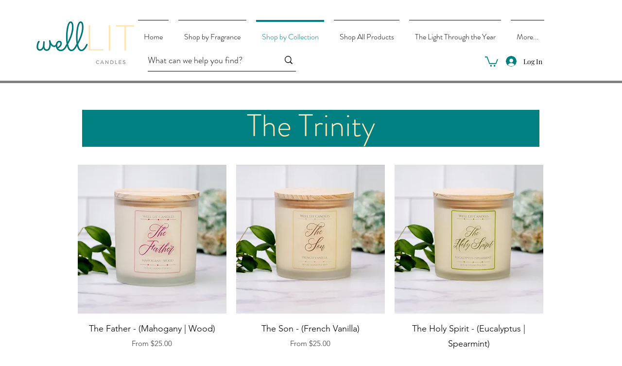

--- FILE ---
content_type: text/html; charset=utf-8
request_url: https://www.google.com/recaptcha/api2/aframe
body_size: 267
content:
<!DOCTYPE HTML><html><head><meta http-equiv="content-type" content="text/html; charset=UTF-8"></head><body><script nonce="FrCfnL1yPqLZ6Rq4lm5z5w">/** Anti-fraud and anti-abuse applications only. See google.com/recaptcha */ try{var clients={'sodar':'https://pagead2.googlesyndication.com/pagead/sodar?'};window.addEventListener("message",function(a){try{if(a.source===window.parent){var b=JSON.parse(a.data);var c=clients[b['id']];if(c){var d=document.createElement('img');d.src=c+b['params']+'&rc='+(localStorage.getItem("rc::a")?sessionStorage.getItem("rc::b"):"");window.document.body.appendChild(d);sessionStorage.setItem("rc::e",parseInt(sessionStorage.getItem("rc::e")||0)+1);localStorage.setItem("rc::h",'1768811251890');}}}catch(b){}});window.parent.postMessage("_grecaptcha_ready", "*");}catch(b){}</script></body></html>